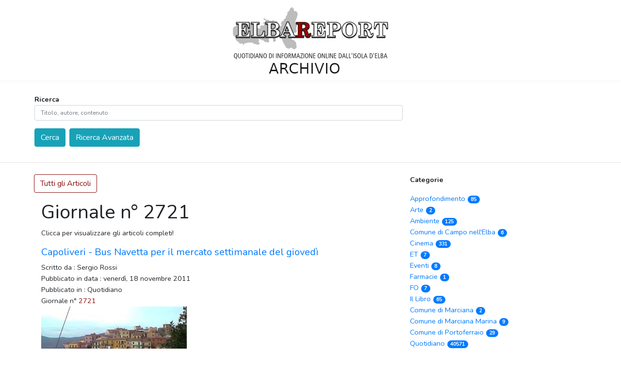

--- FILE ---
content_type: text/html; charset=UTF-8
request_url: https://archiviostorico.elbareport.it/issues/2721
body_size: 4292
content:
<!DOCTYPE html>
<html lang="en">

<head>
    <meta charset="utf-8">
    <meta name="viewport" content="width=device-width, initial-scale=1">

    <title>Archivio storico di ElbaReport</title>

    <!-- Fonts -->
    <link rel="stylesheet" href="">
    <link href="https://fonts.googleapis.com/css2?family=Nunito:wght@400;600;700&display=swap" rel="stylesheet">
    <link rel="stylesheet" href="https://cdn.jsdelivr.net/npm/bootstrap@4.4.1/dist/css/bootstrap.min.css"
        integrity="sha384-Vkoo8x4CGsO3+Hhxv8T/Q5PaXtkKtu6ug5TOeNV6gBiFeWPGFN9MuhOf23Q9Ifjh" crossorigin="anonymous">






    <style type="text/css">
        html,
        body {

            overflow-x: hidden;

        }

        body {
            font-family: 'Nunito';
        }

        @import url(https://fonts.googleapis.com/css?family=Raleway:300,400,600);

        body {
            margin: 0;
            font-size: .9rem;
            font-weight: 400;
            line-height: 1.6;
            color: #212529;
            text-align: left;
            background-color: #ffffff;
        }

        .navbar-laravel {
            box-shadow: 0 2px 4px rgba(0, 0, 0, .04);
        }

        .navbar-brand,
        .nav-link,
        .my-form,
        .login-form {
            font-family: Raleway, sans-serif;
        }

        .my-form {
            padding-top: 1.5rem;
            padding-bottom: 1.5rem;
        }

        .my-form .row {
            margin-left: 0;
            margin-right: 0;
        }

        .login-form {
            padding-top: 1.5rem;
            padding-bottom: 1.5rem;
        }

        .login-form .row {
            margin-left: 0;
            margin-right: 0;
        }


        .title_post:hover {
            color: #580a0a;
        }

        #all_posts {
            background-color: white;
            color: #8a0f0f;
            border-color: #8a0f0f;

        }

        #all_posts:hover {
            background-color: #8a0f0f;
            color: white;
            border-color: white;
        }

        #reset_search {
            background-color: #8a0f0f;
            border-color: #8a0f0f;
        }

        #reset_search:hover {
            background-color: #ae1515;
            border-color: #ae1515;
        }

        .list_cat:hover {
            color: #580a0a;
        }

        #all_authors {
            background-color: white;
            color: #8a0f0f;
            border-color: #8a0f0f;

        }

        #all_authors:hover {
            background-color: #8a0f0f;
            color: white;
            border-color: white;
        }

        @media screen and (max-width: 480px) {
            #category_sidebar {
                display: none;
            }
        }
    </style>

</head>

<body>
    <nav class="navbar navbar-expand-lg navbar-light navbar-laravel">
        <div class="container">
            <!--<a class="navbar-brand" href="https://archiviostorico.elbareport.it">Admin Panel</a>-->
            <a style="display: block; margin-left: auto; margin-right: auto;" href="https://archiviostorico.elbareport.it"><img
                    style="width: 100%;" src="https://archiviostorico.elbareport.it/img/logo_new.png"></a>

        </div>

    </nav>

    <div class="container" style="margin-top: 20px;">

        <div class="row">
            <div class="col-12 pt-2 pl-3">
                <div class="row">
                    <div class="col-8">
                        <div class="mx-auto pull-right">
                            <div class="">
                                                                        <form
                                            action="https://archiviostorico.elbareport.it/issues/2721"
                                            method="GET" role="search">
                                        

                                <div class="form-group row">
                                    <b>Ricerca </b>
                                    <div class="input-group">
                                        <input type="text" style="font-size: 12px" class="form-control"
                                            name="term" placeholder="Titolo, autore, contenuto" id="term">
                                    </div>
                                </div>
                                <div class="form-group row">

                                    <span class="input-group-btn mr-2">
                                        <button class="btn btn-info" id="search_posts" type="submit"
                                            title="Cerca Articoli">
                                            <span>Cerca</span>
                                        </button>
                                    </span>
                                    <span class="input-group-btn mr-2">
                                        <button class="btn btn-info" id="advance_search" type="button">
                                            <span>Ricerca Avanzata</span>
                                        </button>
                                    </span>
                                </div>

                            </div>

                            <div id="advance" style="display: none;">
                                <div class="form-group row">
                                    <div>
                                        <div style="float: left;">
                                            <span><b>Ordina per:</b></span>
                                            <span style="font-size: 12px">
                                                                                                    <select class="form-control" name="sort" id="sort"
                                                        disabled="disabled">
                                                        <option value="">-- Scegli --</option>
                                                        <option value="newest">Più recenti</option>
                                                        <option value="oldest">Meno recenti</option>
                                                    </select>
                                                                                            </span>
                                        </div>

                                        <div style="float: left; margin-left: 5px;">
                                            <span><b>Categoria:</b></span>
                                            <span style="font-size: 12px">
                                                                                                    <select class="form-control" name="cat" id="cat">
                                                        <option value="">-- Scegli --</option>
                                                                                                                    <option value="ap">
                                                                Approfondimento
                                                            </option>
                                                                                                                    <option value="ar">
                                                                Arte
                                                            </option>
                                                                                                                    <option value="as">
                                                                Ambiente
                                                            </option>
                                                                                                                    <option value="ce">
                                                                Comune di Campo nell&#039;Elba
                                                            </option>
                                                                                                                    <option value="ci">
                                                                Cinema
                                                            </option>
                                                                                                                    <option value="et">
                                                                ET
                                                            </option>
                                                                                                                    <option value="ev">
                                                                Eventi
                                                            </option>
                                                                                                                    <option value="fa">
                                                                Farmacie
                                                            </option>
                                                                                                                    <option value="fo">
                                                                FO
                                                            </option>
                                                                                                                    <option value="li">
                                                                Il Libro
                                                            </option>
                                                                                                                    <option value="ma">
                                                                Comune di Marciana
                                                            </option>
                                                                                                                    <option value="mm">
                                                                Comune di Marciana Marina
                                                            </option>
                                                                                                                    <option value="po">
                                                                Comune di Portoferraio
                                                            </option>
                                                                                                                    <option value="qu">
                                                                Quotidiano
                                                            </option>
                                                                                                                    <option value="ra">
                                                                Racconti
                                                            </option>
                                                                                                                    <option value="rd">
                                                                RD
                                                            </option>
                                                                                                                    <option value="ri">
                                                                Ricette
                                                            </option>
                                                                                                                    <option value="sc">
                                                                Scienza
                                                            </option>
                                                                                                                    <option value="sp">
                                                                Sport
                                                            </option>
                                                        
                                                    </select>
                                                                                            </span>
                                        </div>


                                    </div>
                                </div>
                                <div class="form-group row">





                                    <div style="float: left">
                                        <span><b>Data di pubblicazione: </b></span>
                                        <div class="form row" style="margin-left: 0px;">

                                            <label for="start_date"
                                                class="col-sm-2 col-form-label col-form-label-sm">Dal</label>
                                            <div class="col-sm-8">
                                                                                                    <input type="datetime-local" class="form-control form-control-sm"
                                                        name="start_date" id="start_date" value=""
                                                        disabled="disabled">
                                                
                                            </div>
                                        </div>
                                        <div class="form row" style="margin-left: 0px;">
                                            <label for="end_date" class="col-sm-2 col-form-label col-form-label-sm">
                                                Al
                                            </label>
                                            <div class="col-sm-8">
                                                                                                    <input type="datetime-local" class="form-control form-control-sm"
                                                        name="end_date" id="end_date" value=""
                                                        disabled="disabled">
                                                                                            </div>


                                            </form>
                                        </div>
                                    </div>
                                </div>
                            </div>
                        </div>
                    </div>
                </div>
            </div>

        </div>
    </div>
    </div>
    <hr>
    </div>
        <div class="container">
        <div class="row">
            <div class="col-12 pt-2">
                <div class="row">
                    <div class="col-8">
                        <div class="form-group row">
                            <a href="https://archiviostorico.elbareport.it" class=" mr-2">
                                <span class="input-group-btn">
                                    <button class="btn btn" type="button" id="all_posts">
                                        <span class="fas fa-sync-alt">Tutti gli Articoli</span>
                                    </button>
                                </span>
                            </a>
                        </div>

                        <h1 class="display-one">Giornale n° 2721</h1>
                        <p>Clicca per visualizzare gli articoli completi!</p>
                                                                                    <h5><a href="https://archiviostorico.elbareport.it/post/43790"
                                        class="title_post">Capoliveri - Bus Navetta per il mercato settimanale del giovedì </a></h5>
                                                        <ul style="list-style-type: none; padding: 0; margin: 0;">
                                <li>Scritto da :
                                    Sergio Rossi

                                </li>
                                <li>Pubblicato in data : venerdì, 18 novembre 2011</li>
                                <li>Pubblicato in : Quotidiano</li>
                                <li>Giornale n° <span style="color: #8a0f0f">2721</span></li>
                            </ul>
                                                                                                <img src="https://archiviostorico.elbareport.it/img/06299.jpg">
                                                                                        <hr>
                                                                                    <h5><a href="https://archiviostorico.elbareport.it/post/43789"
                                        class="title_post">La solidarietà dell'AVIS di Marciana Marina verso gli alluvionati </a></h5>
                                                        <ul style="list-style-type: none; padding: 0; margin: 0;">
                                <li>Scritto da :
                                    Sergio Rossi

                                </li>
                                <li>Pubblicato in data : venerdì, 18 novembre 2011</li>
                                <li>Pubblicato in : Quotidiano</li>
                                <li>Giornale n° <span style="color: #8a0f0f">2721</span></li>
                            </ul>
                                                                                                <img src="https://archiviostorico.elbareport.it/img/05277.jpg">
                                                                                        <hr>
                                                                                    <h5><a href="https://archiviostorico.elbareport.it/post/43788"
                                        class="title_post">Controcopertina: Casa del Parco di Rio nell’Elba: record di presenze nel 2011</a></h5>
                                                        <ul style="list-style-type: none; padding: 0; margin: 0;">
                                <li>Scritto da :
                                    Sergio Rossi

                                </li>
                                <li>Pubblicato in data : venerdì, 18 novembre 2011</li>
                                <li>Pubblicato in : Quotidiano</li>
                                <li>Giornale n° <span style="color: #8a0f0f">2721</span></li>
                            </ul>
                                                                                                <img src="https://archiviostorico.elbareport.it/img/16495.jpg">
                                                                                        <hr>
                                                                                    <h5><a href="https://archiviostorico.elbareport.it/post/43787"
                                        class="title_post">Il nuovo ministro dell’ambiente e i vecchi problemi</a></h5>
                                                        <ul style="list-style-type: none; padding: 0; margin: 0;">
                                <li>Scritto da :
                                    Sergio Rossi

                                </li>
                                <li>Pubblicato in data : venerdì, 18 novembre 2011</li>
                                <li>Pubblicato in : Quotidiano</li>
                                <li>Giornale n° <span style="color: #8a0f0f">2721</span></li>
                            </ul>
                                                                                                <img src="https://archiviostorico.elbareport.it/img/12194.jpg">
                                                                                        <hr>
                                                                                    <h5><a href="https://archiviostorico.elbareport.it/post/43786"
                                        class="title_post">Campo: Fino al 19 censimento dei danni-Dal 20 si normalizza ritiro  rifiuti ingombranti                 </a></h5>
                                                        <ul style="list-style-type: none; padding: 0; margin: 0;">
                                <li>Scritto da :
                                    Sergio Rossi

                                </li>
                                <li>Pubblicato in data : venerdì, 18 novembre 2011</li>
                                <li>Pubblicato in : Quotidiano</li>
                                <li>Giornale n° <span style="color: #8a0f0f">2721</span></li>
                            </ul>
                                                                                                <img src="https://archiviostorico.elbareport.it/img/18536.jpg">
                                                                                        <hr>
                                                                                    <h5><a href="https://archiviostorico.elbareport.it/post/43780"
                                        class="title_post">Campo:Doppi turni (presso le elementari di Via Roma)  per studenti delle medie </a></h5>
                                                        <ul style="list-style-type: none; padding: 0; margin: 0;">
                                <li>Scritto da :
                                    Sergio Rossi

                                </li>
                                <li>Pubblicato in data : venerdì, 18 novembre 2011</li>
                                <li>Pubblicato in : Quotidiano</li>
                                <li>Giornale n° <span style="color: #8a0f0f">2721</span></li>
                            </ul>
                                                                                                <img src="https://archiviostorico.elbareport.it/img/18535.jpg">
                                                                                        <hr>
                                                                                    <h5><a href="https://archiviostorico.elbareport.it/post/43777"
                                        class="title_post">Segnini al neo-ministro del Turismo: “Gnudi amico dell’Elba, ci aiuti a ripartire” </a></h5>
                                                        <ul style="list-style-type: none; padding: 0; margin: 0;">
                                <li>Scritto da :
                                    Sergio Rossi

                                </li>
                                <li>Pubblicato in data : venerdì, 18 novembre 2011</li>
                                <li>Pubblicato in : Quotidiano</li>
                                <li>Giornale n° <span style="color: #8a0f0f">2721</span></li>
                            </ul>
                                                                                                <img src="https://archiviostorico.elbareport.it/img/18534.jpg">
                                                                                        <hr>
                                                                                    <h5><a href="https://archiviostorico.elbareport.it/post/43774"
                                        class="title_post">Berti: a Marciana una Tassa di Scopo da destinare agli alluvionati </a></h5>
                                                        <ul style="list-style-type: none; padding: 0; margin: 0;">
                                <li>Scritto da :
                                    Sergio Rossi

                                </li>
                                <li>Pubblicato in data : venerdì, 18 novembre 2011</li>
                                <li>Pubblicato in : Quotidiano</li>
                                <li>Giornale n° <span style="color: #8a0f0f">2721</span></li>
                            </ul>
                                                                                                <img src="https://archiviostorico.elbareport.it/img/18533.jpg">
                                                                                        <hr>
                                                                                    <h5><a href="https://archiviostorico.elbareport.it/post/43769"
                                        class="title_post">Marciana Marina  "Uviali ed alluvioni"   di Michelangelo Zecchini </a></h5>
                                                        <ul style="list-style-type: none; padding: 0; margin: 0;">
                                <li>Scritto da :
                                    Sergio Rossi

                                </li>
                                <li>Pubblicato in data : venerdì, 18 novembre 2011</li>
                                <li>Pubblicato in : Quotidiano</li>
                                <li>Giornale n° <span style="color: #8a0f0f">2721</span></li>
                            </ul>
                                                                                                <img src="https://archiviostorico.elbareport.it/img/00156.jpg">
                                                                                        <hr>
                        

                    </div>

                    <div class="col-4">
    <div id="category_sidebar">
        <p><b>Categorie</b></p>
                    <a href="https://archiviostorico.elbareport.it/category/ap"
                class="list_cat">Approfondimento<span class="badge badge-primary badge-pill"
                    style="margin-left: 5px">85</span></a><br>
                    <a href="https://archiviostorico.elbareport.it/category/ar"
                class="list_cat">Arte<span class="badge badge-primary badge-pill"
                    style="margin-left: 5px">2</span></a><br>
                    <a href="https://archiviostorico.elbareport.it/category/as"
                class="list_cat">Ambiente<span class="badge badge-primary badge-pill"
                    style="margin-left: 5px">125</span></a><br>
                    <a href="https://archiviostorico.elbareport.it/category/ce"
                class="list_cat">Comune di Campo nell&#039;Elba<span class="badge badge-primary badge-pill"
                    style="margin-left: 5px">6</span></a><br>
                    <a href="https://archiviostorico.elbareport.it/category/ci"
                class="list_cat">Cinema<span class="badge badge-primary badge-pill"
                    style="margin-left: 5px">331</span></a><br>
                    <a href="https://archiviostorico.elbareport.it/category/et"
                class="list_cat">ET<span class="badge badge-primary badge-pill"
                    style="margin-left: 5px">7</span></a><br>
                    <a href="https://archiviostorico.elbareport.it/category/ev"
                class="list_cat">Eventi<span class="badge badge-primary badge-pill"
                    style="margin-left: 5px">8</span></a><br>
                    <a href="https://archiviostorico.elbareport.it/category/fa"
                class="list_cat">Farmacie<span class="badge badge-primary badge-pill"
                    style="margin-left: 5px">1</span></a><br>
                    <a href="https://archiviostorico.elbareport.it/category/fo"
                class="list_cat">FO<span class="badge badge-primary badge-pill"
                    style="margin-left: 5px">7</span></a><br>
                    <a href="https://archiviostorico.elbareport.it/category/li"
                class="list_cat">Il Libro<span class="badge badge-primary badge-pill"
                    style="margin-left: 5px">65</span></a><br>
                    <a href="https://archiviostorico.elbareport.it/category/ma"
                class="list_cat">Comune di Marciana<span class="badge badge-primary badge-pill"
                    style="margin-left: 5px">2</span></a><br>
                    <a href="https://archiviostorico.elbareport.it/category/mm"
                class="list_cat">Comune di Marciana Marina<span class="badge badge-primary badge-pill"
                    style="margin-left: 5px">9</span></a><br>
                    <a href="https://archiviostorico.elbareport.it/category/po"
                class="list_cat">Comune di Portoferraio<span class="badge badge-primary badge-pill"
                    style="margin-left: 5px">29</span></a><br>
                    <a href="https://archiviostorico.elbareport.it/category/qu"
                class="list_cat">Quotidiano<span class="badge badge-primary badge-pill"
                    style="margin-left: 5px">40571</span></a><br>
                    <a href="https://archiviostorico.elbareport.it/category/ra"
                class="list_cat">Racconti<span class="badge badge-primary badge-pill"
                    style="margin-left: 5px">26</span></a><br>
                    <a href="https://archiviostorico.elbareport.it/category/rd"
                class="list_cat">RD<span class="badge badge-primary badge-pill"
                    style="margin-left: 5px">2</span></a><br>
                    <a href="https://archiviostorico.elbareport.it/category/ri"
                class="list_cat">Ricette<span class="badge badge-primary badge-pill"
                    style="margin-left: 5px">12</span></a><br>
                    <a href="https://archiviostorico.elbareport.it/category/sc"
                class="list_cat">Scienza<span class="badge badge-primary badge-pill"
                    style="margin-left: 5px">6</span></a><br>
                    <a href="https://archiviostorico.elbareport.it/category/sp"
                class="list_cat">Sport<span class="badge badge-primary badge-pill"
                    style="margin-left: 5px">10</span></a><br>
        
    </div>
    <div style="margin-top: 10px;">
        <p><b>Ultime Ricerche</b></p>
                    <a href="https://archiviostorico.elbareport.it?term=5"
                class="list_cat">5</a><br>
                    <a href="https://archiviostorico.elbareport.it?term=Montecarlo"
                class="list_cat">Montecarlo</a><br>
                    <a href="https://archiviostorico.elbareport.it?term=2"
                class="list_cat">2</a><br>
                    <a href="https://archiviostorico.elbareport.it?term=4"
                class="list_cat">4</a><br>
                    <a href="https://archiviostorico.elbareport.it?term=Nati"
                class="list_cat">Nati</a><br>
                    <a href="https://archiviostorico.elbareport.it?term=&#039;"
                class="list_cat">&#039;</a><br>
                    <a href="https://archiviostorico.elbareport.it?term=marciana Marina"
                class="list_cat">marciana Marina</a><br>
                    <a href="https://archiviostorico.elbareport.it?term=Resistenza"
                class="list_cat">Resistenza</a><br>
                    <a href="https://archiviostorico.elbareport.it?term=8"
                class="list_cat">8</a><br>
                    <a href="https://archiviostorico.elbareport.it?term=2006"
                class="list_cat">2006</a><br>
                    <a href="https://archiviostorico.elbareport.it?term=Ferraio"
                class="list_cat">Ferraio</a><br>
                    <a href="https://archiviostorico.elbareport.it?term=Trane"
                class="list_cat">Trane</a><br>
                    <a href="https://archiviostorico.elbareport.it?term=PORTO"
                class="list_cat">PORTO</a><br>
                    <a href="https://archiviostorico.elbareport.it?term=Rio"
                class="list_cat">Rio</a><br>
                    <a href="https://archiviostorico.elbareport.it?term=Portoferraio"
                class="list_cat">Portoferraio</a><br>
                    <a href="https://archiviostorico.elbareport.it?term=luciano block"
                class="list_cat">luciano block</a><br>
                    <a href="https://archiviostorico.elbareport.it?term=6"
                class="list_cat">6</a><br>
                    <a href="https://archiviostorico.elbareport.it?term=Maestrini"
                class="list_cat">Maestrini</a><br>
                    <a href="https://archiviostorico.elbareport.it?term=2010"
                class="list_cat">2010</a><br>
                    <a href="https://archiviostorico.elbareport.it?term=esa"
                class="list_cat">esa</a><br>
        
    </div>

</div>

                </div>


            </div>

        </div>
    </div>
    <!DOCTYPE html>
<html>


</body>
<!-- resources/views/pagination/custom.blade.php -->


</html>



    <footer>
        <div style="text-align: center; box-shadow: 0px -2px 4px rgb(0 0 0 / 4%);">
            <div class="container" style="padding-top: 15px">
                <p>Powered by <a href="https://www.infoelba.org/" target="_blank">Infoelba</a></p>
            </div>
        </div>
    </footer>
</body>
<script src="https://code.jquery.com/jquery-3.4.1.slim.min.js"
    integrity="sha384-J6qa4849blE2+poT4WnyKhv5vZF5SrPo0iEjwBvKU7imGFAV0wwj1yYfoRSJoZ+n" crossorigin="anonymous">
</script>
<script src="https://cdn.jsdelivr.net/npm/popper.js@1.16.0/dist/umd/popper.min.js"
    integrity="sha384-Q6E9RHvbIyZFJoft+2mJbHaEWldlvI9IOYy5n3zV9zzTtmI3UksdQRVvoxMfooAo" crossorigin="anonymous">
</script>
<script src="https://cdn.jsdelivr.net/npm/bootstrap@4.4.1/dist/js/bootstrap.min.js"
    integrity="sha384-wfSDF2E50Y2D1uUdj0O3uMBJnjuUD4Ih7YwaYd1iqfktj0Uod8GCExl3Og8ifwB6" crossorigin="anonymous">
</script>


<script type="text/javascript">
    $(document).ready(function() {
        $("#search_posts").click(function() {
            // disable button

            // add spinner to button
            $(this).html(
                `<span class="spinner-border spinner-border-sm" role="status" aria-hidden="true"></span> Caricamento...`
            );

        });
    });
    $("#advance_search").click(function() {

        $('#advance').toggle();

    });
</script>


</html>
